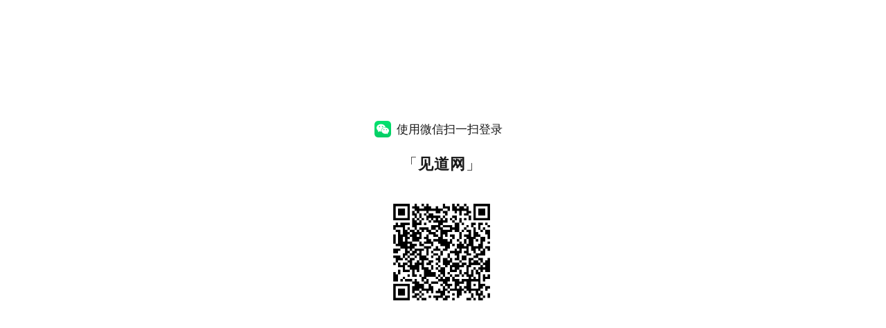

--- FILE ---
content_type: text/html; charset=utf-8
request_url: https://open.weixin.qq.com/connect/qrconnect?redirect_uri=https%3A%2F%2Fwww.seetao.com%2Foauth%2Flogin%2Fcallback%2Fwechat_web&scope=snsapi_login&response_type=code&state=https%3A%2F%2Fwww.seetao.com%2Fdetails%2F237260.html&appid=wxc75cbdb3b67a6fe9
body_size: 17682
content:
<!DOCTYPE html>
<html>
	<head>
		<title>微信登录</title>
		<meta charset="utf-8">		
    <meta name="viewport" content="width=device-width,initial-scale=1,user-scalable=0,viewport-fit=cover">
		<link href="https://res.wx.qq.com/a/wx_fed/assets/res/NTI4MWU5.ico" rel="Shortcut Icon">

    <!-- iframe & 客户端嵌入 -->
    <!--style-->

    <script>
      window.pageStartTime = new Date().getTime();
    </script>

    <!-- 独立页面 -->
    <!-- 由于文件打包问题，暂时无法按需引入css，所以需要指定独立的命名空间
      页面-独立页面：.web_qrcode_type_page_self
      页面-webview内嵌：.web_qrcode_type_page_embedded
      iframe：.web_qrcode_type_iframe
    -->
    <link rel="stylesheet" href="https://res.wx.qq.com/t/wx_fed/weui-source/res/2.6.21/weui.min.css">
    <!--style-->
    <!--[if IE]>
      <style>
        .weui-vertical-helper{
          height:100%;
        }
        .web_qrcode_wrp{
          margin-top:-100px;
        }
        .web_qrcode_type_page_self .web_qrcode_app{
          vertical-align:middle;
          margin-top:-.2em;
        }
      </style>
    <![endif]-->
    <!--[if lt IE 9]>
      <style>
        .web_qrcode_type_page_self .web_qrcode_tips_logo{
          background-image: url("[data-uri]");
        }
        .web_qrcode_type_page_self .web_qrcode_msg_icon_success{
          background-image: url("[data-uri]");
        }
        .web_qrcode_type_page_self .web_qrcode_msg_icon_error{
          background-image: url("[data-uri]");
        }
        .web_qrcode_refresh_btn.web_qrcode_refresh_btn{
          width:38px;
          height:38px;
          margin-top:-19px;
          margin-left:-19px;
        }
        .web_qrcode_refresh_icon.web_qrcode_refresh_icon{
          background-image: url("[data-uri]");
        }
        .web_qrcode_img_mask{
          filter: progid:DXImageTransform.Microsoft.gradient(GradientType=0, startColorstr='#DDFFFFFF', endColorstr='#DDFFFFFF');
        }
      </style>
    <![endif]-->
	<link rel="stylesheet" href="//res.wx.qq.com/t/wx_fed/mp/connect/res/static/css/d2996fda982777b296a54da0555285b9.css"/></head>
	<body>
    <!-- 独立页面 -->
    <div id="tpl_for_page" class="web_qrcode_area" style="display: none;">
      <span class="web_qrcode_wrp">
        <!-- 默认 -->
        <div class="web_qrcode_initial_context js_status js_wx_default_tip">
          <div class="web_qrcode_tips js_web_qrcode_tips_normal"><i class="web_qrcode_tips_logo"></i>使用微信扫一扫登录</div>
          <div class="web_qrcode_tips js_web_qrcode_tips_fast" style="display:none;"><i class="web_qrcode_tips_logo"></i>使用微信快捷登录</div>
          <div class="web_qrcode_app_wrp">
            「<strong class="web_qrcode_app">见道网</strong>」
          </div>

          <!-- 普通登录 -->
          <div class="js_normal_login web_qrcode_img_area">
            <div class="web_qrcode_img_wrp">
              <img class="js_qrcode_img web_qrcode_img" src="/connect/qrcode/041QCLUI1Fh6ll21"/>
              <button style="display:none" type="button" class="weui-btn_reset web_qrcode_refresh_btn js_refresh_qrcode" title="刷新"><i class="web_qrcode_refresh_icon"></i></button>
              <i style="display:none" class="weui-loading js_refresh_qrcode_loading web_qrcode_refresh_loading"></i>
              <div style="display:none" class="web_qrcode_img_mask js_refresh_qrcode_mask"></div>
            </div>
            <div class="web_qrcode_switch_wrp js_switchToFast_wrp" style="display:none;">
              <button type="button" class="weui-btn_reset weui-link js_switchToFast web_qrcode_switch">快捷登录</button>
            </div>
          </div>

          <!-- 快捷登录 -->
          <div class="js_quick_login" style="display: none;">
            <div class="qlogin_mod">
              <img src="https://res.wx.qq.com/t/fed_upload/937b4aa0-2cc5-42ec-81d7-e641da427fff/avatar_default.svg" alt="" class="js_quick_login_avatar qlogin_user_avatar">
              <div class="js_quick_login_nickname qlogin_user_nickname">('微信用户')</div>
              <button class="weui-btn weui-btn_primary js_quick_login_btn qlogin_btn" type="button">微信快捷登录</button>
              <div class="qlogin_msg js_quick_login_msg" style="display:none;">登录中...</div>
              <div class="web_qrcode_switch_wrp js_switchToNormal_wrp">
                <button type="button" class="weui-btn_reset weui-link js_switchToNormal web_qrcode_switch">使用其他头像、昵称或账号</button>
              </div>
            </div>
          </div>
        </div>

        <!-- 扫码成功 -->
        <div class="web_qrcode_msg js_status js_wx_after_scan" style="display:none">
          <i class="web_qrcode_msg_icon web_qrcode_msg_icon_success"></i>
          <h1 class="web_qrcode_msg_title">扫描成功</h1>
          <p class="web_qrcode_msg_desc">在微信中轻触允许即可登录</p>
        </div>

        <!-- 取消登录 -->
        <div class="web_qrcode_msg js_status js_wx_after_cancel" style="display:none">
          <i class="web_qrcode_msg_icon web_qrcode_msg_icon_error"></i>
          <h1 class="web_qrcode_msg_title">你已取消此次登录</h1>
          <div class="web_qrcode_msg_opr">
            <a href="javascript:;" class="weui-btn weui-btn_primary js_web_qrcode_reload">重试</a>
          </div>
        </div>
      </span>
      <span class="weui-vertical-helper"></span>
    </div>

    <!-- iframe、内嵌webview -->
		<div id="tpl_for_iframe" class="web_qrcode_panel_area" style="display: none;">

      <!-- 普通登录 -->
      <div class="js_normal_login web_qrcode_panel_normal_login">
        <!-- 旧版UI -->
        <div class="old-template" id="tpl_old_iframe">
          <div class="main impowerBox">
            <div class="loginPanel normalPanel">
              <div class="title">微信登录</div>
              <div class="waiting panelContent">
                <div class="wrp_code">
                  <img class="qrcode lightBorder js_qrcode_img" src="/connect/qrcode/041QCLUI1Fh6ll21">
                </div>
                <div class="info">
                  <div class="status status_browser js_status js_wx_default_tip" id="wx_default_tip">
                    <p>使用微信扫一扫登录</p>
                    <p>“见道网”</p>
                  </div>
                  <div class="status status_succ js_status js_wx_after_scan" style="display:none" id="wx_after_scan">
                    <i class="status_icon icon38_msg succ"></i>
                    <div class="status_txt">
                      <h4>扫描成功</h4>
                      <p>在微信中轻触允许即可登录</p>
                    </div>
                  </div>
                  <div class="status status_fail js_status js_wx_after_cancel" style="display:none" id="wx_after_cancel">
                    <i class="status_icon icon38_msg warn"></i>
                    <div class="status_txt">
                      <h4>你已取消此次登录</h4>
                      <p>你可再次扫描登录，或关闭窗口</p>
                    </div>
                  </div>
                </div>
              </div>
              <div class="web_qrcode_switch_wrp js_switchToFast_wrp" style="display:none">
                <button type="button" class="weui-btn_reset weui-link js_switchToFast web_qrcode_switch">快捷登录</button>
              </div>
            </div>
          </div>
        </div>
        <!-- 2024年版UI -->
        <div class="web_qrcode_panel_wrp" id="tpl_iframe" style="display:none;">
          <div class="web_qrcode_panel">
            <div class="web_qrcode_initial_context js_status js_wx_default_tip">
              <div class="web_qrcode_img_wrp">
                <img class="js_qrcode_img web_qrcode_img" src="/connect/qrcode/041QCLUI1Fh6ll21"/>
                <button style="display:none" type="button" class="weui-btn_reset web_qrcode_refresh_btn js_refresh_qrcode" title="刷新"><i class="web_qrcode_refresh_icon"></i></button>
                <i style="display:none" class="weui-loading js_refresh_qrcode_loading web_qrcode_refresh_loading"></i>
                <div style="display:none" class="web_qrcode_img_mask js_refresh_qrcode_mask"></div>
              </div>
            </div>
            <div class="web_qrcode_msg web_qrcode_msg_success js_status js_wx_after_scan" style="display:none">
              <div class="web_qrcode_msg_icon_area">
                <i class="web_qrcode_msg_icon web_qrcode_msg_icon_success"></i>
              </div>
              <div class="web_qrcode_msg_text_area">
                <h4 class="web_qrcode_msg_title">扫描成功</h4>
                <p class="web_qrcode_msg_desc">在微信中轻触允许即可登录</p>
              </div>
            </div>
            <div class="web_qrcode_msg web_qrcode_msg_error js_status js_wx_after_cancel" style="display:none">
              <div class="web_qrcode_msg_icon_area">
                <i class="web_qrcode_msg_icon web_qrcode_msg_icon_error"></i>
              </div>
              <div class="web_qrcode_msg_text_area">
                <h4 class="web_qrcode_msg_title">你已取消此次登录</h4>
                <p class="web_qrcode_msg_desc">你可<a class="weui-link js_web_qrcode_reload" href="javascript:;">再次登录</a>，或关闭窗口</p>
              </div>
            </div>
            <span class="weui-vertical-helper"></span>
          </div>
          <div class="web_qrcode_switch_wrp js_switchToFast_wrp" style="display:none">
            <button type="button" class="weui-btn_reset weui-link js_switchToFast web_qrcode_switch">快捷登录</button>
          </div>
        </div>
      </div>

      <!-- 快捷登录 -->
      <div class="js_quick_login web_qrcode_panel_quick_login" style="display: none;">
        <div class="qlogin_mod">
          <img src="https://res.wx.qq.com/t/fed_upload/937b4aa0-2cc5-42ec-81d7-e641da427fff/avatar_default.svg" alt="" class="js_quick_login_avatar qlogin_user_avatar">
          <div class="js_quick_login_nickname qlogin_user_nickname">微信用户</div>
          <button class="weui-btn weui-btn_primary js_quick_login_btn qlogin_btn" type="button">微信快捷登录</button>
          <div class="qlogin_msg js_quick_login_msg" style="display:none;">登录中...</div>
          <div class="web_qrcode_switch_wrp js_switchToNormal_wrp">
            <button type="button" class="weui-btn_reset weui-link js_switchToNormal web_qrcode_switch">使用其他头像、昵称或账号</button>
          </div>
        </div>
      </div>
		</div>

    <div class="qlogin_authorize_mask weui-mask_transparent" id="quick_login_authorize_mask"></div>

    <div role="alert" class="qlogin_toast" id="quick_login_success_toast">
      <div class="weui-mask_transparent"></div>
      <div class="weui-toast">
        <i class="weui-icon-success-no-circle weui-icon_toast"></i>
        <p class="weui-toast__content">已允许</p>
      </div>
    </div>

    <div role="alert" class="qlogin_toast" id="quick_login_fail_toast">
      <div class="weui-mask_transparent"></div>
      <div class="weui-toast">
        <i class="weui-icon-close weui-icon_toast"></i>
        <p class="weui-toast__content">已拒绝</p>
      </div>
    </div>

    <div role="alert" class="qlogin_toast" id="quick_login_multi_auth_fail_toast">
      <div class="weui-mask_transparent"></div>
      <div class="weui-toast">
        <i class="weui-icon-info-circle weui-icon_toast" style="color: currentColor;"></i>
        <p class="weui-toast__content">已拒绝使用你的微信身份运行</p>
      </div>
    </div>

    <div role="alert" class="qlogin_toast" id="quick_login_error_toast">
      <div class="weui-mask_transparent"></div>
      <div class="weui-toast__wrp">
        <div class="weui-toast weui-toast_text">
          <p class="weui-toast__content">系统错误，请刷新重试</p>
        </div>
      </div>
    </div>

    <div role="alert" class="qlogin_toast" id="quick_login_unsupport_toast">
      <div class="weui-mask_transparent"></div>
      <div class="weui-toast__wrp">
        <div class="weui-toast weui-toast_text">
          <p class="weui-toast__content">此应用仅支持扫一扫登录</p>
        </div>
      </div>
    </div>

    <div role="alert" class="qlogin_toast" id="quick_login_timeout_toast">
      <div class="weui-mask_transparent"></div>
      <div class="weui-toast">
        <i class="weui-icon-warn weui-icon_toast"></i>
        <p class="weui-toast__content" id="quick_login_error_msg">登录超时</p>
      </div>
    </div>

    <div role="alert" class="qlogin_toast" id="quick_login_loading_toast">
      <div class="weui-mask_transparent"></div>
      <div class="weui-toast">
        <span class="weui-loading weui-icon_toast"></span>
        <p class="weui-toast__content">正在加载</p>
      </div>
    </div>

		<script src="https://res.wx.qq.com/t/wx_fed/cdn_libs/res/jquery/1.11.3/jquery.min.js"></script>
    <script>
      // @cunjin 下面的变量是给开发者工具用的，inline到html里面，一定不能删掉
      var fordevtool = "https://long.open.weixin.qq.com/connect/l/qrconnect?uuid=041QCLUI1Fh6ll21"
      // console.log('devtool use', fordevtool)
    </script>
    <script>
      var usenewdomain = '1' * 1 || 0;
    </script>
    <!--script-->
    <!--script-->
    <!--script-->
    <!--script-->
	<script>!function(e){function t(o){if(n[o])return n[o].exports;var i=n[o]={exports:{},id:o,loaded:!1};return e[o].call(i.exports,i,i.exports,t),i.loaded=!0,i.exports}var n={};return t.m=e,t.c=n,t.p="//res.wx.qq.com/t/wx_fed/mp/connect/res",t(0)}([function(e,t,n){e.exports=n(9)+n(10)+n(11)+n(12)},,,function(e,t){},,,,function(e,t){},,function(module,exports){"object"!=typeof JSON&&(JSON={}),function(){"use strict";function f(e){return e<10?"0"+e:e}function this_value(){return this.valueOf()}function quote(e){return rx_escapable.lastIndex=0,rx_escapable.test(e)?'"'+e.replace(rx_escapable,function(e){var t=meta[e];return"string"==typeof t?t:"\\u"+("0000"+e.charCodeAt(0).toString(16)).slice(-4)})+'"':'"'+e+'"'}function str(e,t){var n,o,i,s,c,r=gap,a=t[e];switch(a&&"object"==typeof a&&"function"==typeof a.toJSON&&(a=a.toJSON(e)),"function"==typeof rep&&(a=rep.call(t,e,a)),typeof a){case"string":return quote(a);case"number":return isFinite(a)?String(a):"null";case"boolean":case"null":return String(a);case"object":if(!a)return"null";if(gap+=indent,c=[],"[object Array]"===Object.prototype.toString.apply(a)){for(s=a.length,n=0;n<s;n+=1)c[n]=str(n,a)||"null";return i=0===c.length?"[]":gap?"[\n"+gap+c.join(",\n"+gap)+"\n"+r+"]":"["+c.join(",")+"]",gap=r,i}if(rep&&"object"==typeof rep)for(s=rep.length,n=0;n<s;n+=1)"string"==typeof rep[n]&&(o=rep[n],i=str(o,a),i&&c.push(quote(o)+(gap?": ":":")+i));else for(o in a)Object.prototype.hasOwnProperty.call(a,o)&&(i=str(o,a),i&&c.push(quote(o)+(gap?": ":":")+i));return i=0===c.length?"{}":gap?"{\n"+gap+c.join(",\n"+gap)+"\n"+r+"}":"{"+c.join(",")+"}",gap=r,i}}var rx_one=/^[\],:{}\s]*$/,rx_two=/\\(?:["\\\/bfnrt]|u[0-9a-fA-F]{4})/g,rx_three=/"[^"\\\n\r]*"|true|false|null|-?\d+(?:\.\d*)?(?:[eE][+\-]?\d+)?/g,rx_four=/(?:^|:|,)(?:\s*\[)+/g,rx_escapable=/[\\"\u0000-\u001f\u007f-\u009f\u00ad\u0600-\u0604\u070f\u17b4\u17b5\u200c-\u200f\u2028-\u202f\u2060-\u206f\ufeff\ufff0-\uffff]/g,rx_dangerous=/[\u0000\u00ad\u0600-\u0604\u070f\u17b4\u17b5\u200c-\u200f\u2028-\u202f\u2060-\u206f\ufeff\ufff0-\uffff]/g;"function"!=typeof Date.prototype.toJSON&&(Date.prototype.toJSON=function(){return isFinite(this.valueOf())?this.getUTCFullYear()+"-"+f(this.getUTCMonth()+1)+"-"+f(this.getUTCDate())+"T"+f(this.getUTCHours())+":"+f(this.getUTCMinutes())+":"+f(this.getUTCSeconds())+"Z":null},Boolean.prototype.toJSON=this_value,Number.prototype.toJSON=this_value,String.prototype.toJSON=this_value);var gap,indent,meta,rep;"function"!=typeof JSON.stringify&&(meta={"\b":"\\b","\t":"\\t","\n":"\\n","\f":"\\f","\r":"\\r",'"':'\\"',"\\":"\\\\"},JSON.stringify=function(e,t,n){var o;if(gap="",indent="","number"==typeof n)for(o=0;o<n;o+=1)indent+=" ";else"string"==typeof n&&(indent=n);if(rep=t,t&&"function"!=typeof t&&("object"!=typeof t||"number"!=typeof t.length))throw new Error("JSON.stringify");return str("",{"":e})}),"function"!=typeof JSON.parse&&(JSON.parse=function(text,reviver){function walk(e,t){var n,o,i=e[t];if(i&&"object"==typeof i)for(n in i)Object.prototype.hasOwnProperty.call(i,n)&&(o=walk(i,n),void 0!==o?i[n]=o:delete i[n]);return reviver.call(e,t,i)}var j;if(text=String(text),rx_dangerous.lastIndex=0,rx_dangerous.test(text)&&(text=text.replace(rx_dangerous,function(e){return"\\u"+("0000"+e.charCodeAt(0).toString(16)).slice(-4)})),rx_one.test(text.replace(rx_two,"@").replace(rx_three,"]").replace(rx_four,"")))return j=eval("("+text+")"),"function"==typeof reviver?walk({"":j},""):j;throw new SyntaxError("JSON.parse")})}()},function(e,t){function n(e,t){for(var n=new Array,o=0;o<e.length;o++)if("&"==e.charAt(o)){var i=[3,4,5,9],s=0;for(var c in i){var r=i[c];if(o+r<=e.length){var a=e.substr(o,r).toLowerCase();if(t[a]){n.push(t[a]),o=o+r-1,s=1;break}}}0==s&&n.push(e.charAt(o))}else n.push(e.charAt(o));return n.join("")}function o(){for(var e=new Object,t="'\"<>`script:daex/hml;bs64,",o=0;o<t.length;o++){for(var i=t.charAt(o),s=i.charCodeAt(),c=s,r=s.toString(16),a=0;a<7-s.toString().length;a++)c="0"+c;e["&#"+s+";"]=i,e["&#"+c]=i,e["&#x"+r]=i}e["&lt"]="<",e["&gt"]=">",e["&quot"]='"';var l=location.href,d=document.referrer;l=decodeURIComponent(n(l,e)),d=decodeURIComponent(n(d,e));var _=new RegExp("['\"<>`]|script:|data:text/html;base64,");if(_.test(l)||_.test(d)){var u="1.3",A="http://zyjc.sec.qq.com/dom",p=new Image;p.src=A+"?v="+u+"&u="+encodeURIComponent(l)+"&r="+encodeURIComponent(d),l=l.replace(/['\"<>`]|script:/gi,""),l=l.replace(/data:text\/html;base64,/gi,"data:text/plain;base64,"),location.href=l}}o()},function(e,t){!function(){function e(e){var t,n=document.head||jQuery("head")[0]||document.documentElement;t=document.createElement("script"),t.async=!0,t.src=e.url;var o=e.timeout||3e4,i=setTimeout(function(){t&&(t.onload=t.onreadystatechange=null,t.onerror=null),t.parentNode&&t.parentNode.removeChild(t),t=null,e.error&&e.error(new Error("Script load timeout after "+o+" ms"))},o);t.onload=t.onreadystatechange=function(n){t.readyState&&!/loaded|complete/.test(t.readyState)||(clearTimeout(i),t.onload=t.onreadystatechange=null,t.parentNode&&t.parentNode.removeChild(t),t=null,e.success&&e.success(n))},t.onerror=function(t){clearTimeout(i),e.error&&e.error(t)},n.insertBefore(t,n.firstChild)}var t=navigator.userAgent.indexOf("MSIE")!==-1||navigator.userAgent.indexOf("Trident/")!==-1;window.loadScript=t?jQuery.ajax:e}(window)},function(e,t){!function(){function e(e){var t=document.location.search?document.location.search.substring(1):document.location.hash.substring(1);if(t){if(null==e)return decodeURIComponent(t);for(var n=t.split("&"),o=0;o<n.length;o++){var i=n[o].split("=");if(i[0]===e)return decodeURIComponent(i[1]||"")}}return""}function t(e,t){t||(t=window.location.href),e=e.replace(/[\[\]]/g,"\\</body>");var n=new RegExp("[?&]"+e+"(=([^&#]*)|&|#|$)"),o=n.exec(t);return o?o[2]?decodeURIComponent(o[2].replace(/\+/g," ")):"":null}function n(e){var t=document.location.search||document.location.hash;if(t){if("?"===t[0]&&(t=t.slice(1)),null===e)return decodeURIComponent(t);for(var n=t.split("&"),o=0,i=n.length;o<i;o++){var s=n[o].split("=");if(s[0]===e)return!0}}return!1}function o(n,o,i){Math.random()>=1-(Number(i)||.1)&&((new Image).src="https://support.weixin.qq.com/cgi-bin/mmsupportmeshnodelogicsvr-bin/cube?biz=3512&label=connect.qrconnect&"+n+"="+o+"&msg="+e("appid")+"&idx1="+e("scope")+"&idx2="+encodeURIComponent(encodeURIComponent(t("redirect_uri"))))}function i(e){var t=document.getElementsByTagName("head")[0];if(t&&("auto"===e||"dark"===e||"light"===e)){var n=document.createElement("meta");n.name="color-scheme",n.content="auto"===e?"light dark":e,t.appendChild(n)}}function s(){F=!0,c()}function c(){v&&1!==E||T?$(".js_qrcode_img").attr("src","https://res.wx.qq.com/t/fed_upload/46a73b115c002aa8d49ae255da18c592/qrcode_expired.jpg"):($(".js_refresh_qrcode").show(),$(".js_refresh_qrcode_mask").show())}function r(e){loadScript({type:"GET",url:U+"/connect/l/qrconnect?uuid="+G+(e?"&last="+e:""),dataType:"script",cache:!1,timeout:3e4,success:function(){o("action","connect_qrconnect_longpull_success",.01);var e=window.wx_errcode;switch(e){case 405:o("action","connect_qrconnect_longpull_success_405",.01);var t="https://www.seetao.com/oauth/login/callback/wechat_web";if(t=t.replace(/&amp;/g,"&"),t+=(t.indexOf("?")>-1?"&":"?")+"code="+wx_code+"&state=https://www.seetao.com/details/237260.html",console.log("扫码redirect_uri: ",t),v)if("true"!==N&&"false"!==N)try{document.domain="qq.com";var n=window.top.location.host.toLowerCase();n&&(window.location=t)}catch(e){window.top.location=t}else if("true"===N)try{window.location=t}catch(e){window.top.location=t}else window.top.location=t;else window.location=t;break;case 404:o("action","connect_qrconnect_longpull_success_404",.01),jQuery(".js_status").hide(),jQuery(".js_qr_img").hide(),jQuery(".js_wx_after_scan").show(),setTimeout(r,100,e);
break;case 403:o("action","connect_qrconnect_longpull_success_403",.01),jQuery(".js_status").hide(),jQuery(".js_qr_img").hide(),jQuery(".js_wx_after_cancel").show(),setTimeout(r,2e3,e);break;case 402:o("action","connect_qrconnect_longpull_success_402",.01),s();break;case 500:o("action","connect_qrconnect_longpull_success_500",.01),setTimeout(function(){window.location.reload()},200);break;case 408:o("action","connect_qrconnect_longpull_success_408",.01),z&&0!==R||setTimeout(r,2e3);break;default:o("action","connect_qrconnect_longpull_success_others",.01)}},error:function(){s(),o("action","connect_qrconnect_longpull_error",.01);var e=window.wx_errcode;408==e?o("action","connect_qrconnect_longpull_error_408",.01):o("action","connect_qrconnect_longpull_error_others",.01)}})}function a(e,t){var n,o,i=screen.width,s=screen.height,c=window.outerWidth||document.documentElement.clientWidth||document.body.clientWidth,r=window.outerHeight||document.documentElement.clientHeight||document.body.clientHeight,a=window.screenX||window.screenLeft||0,l=window.screenY||window.screenTop||0,d=window.screen.availLeft||0,_=window.screen.availTop||0;return window.top!=window?void 0===window.screen.availLeft?(n=a+c/2-e/2,o=l+r/2-t/2,console.log("availLeft undefined && centerX: ",n)):(n=i/2-e/2+d,o=s/2-t/2+_,console.log("centerX: ",n)):(n=a+c/2,o=l+r/2,n=0===d?Math.min(Math.max(n-e/2,0),i+d-e):Math.min(Math.max(n-e/2,d),i+d-e),o=0===_?Math.min(Math.max(o-t/2,0),s+_-t):Math.min(Math.max(o-t/2,_),s+_-t)),{x:n,y:o}}function l(e,t,n,o,i,s,c){return c||(c=jQuery.Deferred()),0===e.length?($(".js_quick_login").hide(),$(".js_normal_login").show(),$(".js_switchToFast_wrp").hide(),$(".js_web_qrcode_tips_fast").hide(),$(".js_web_qrcode_tips_normal").show(),z=!1,console.log("所有端口均无法连接"),c.resolve(),c.promise()):(console.log("当前port: ",e[0]),$.ajax({url:"https://localhost.weixin.qq.com:"+e[0]+t,type:n,cache:!1,contentType:"application/json",data:JSON.stringify(o),success:function(t){i&&i(t),c.resolve(t,e[0])},error:function(r,a,d){console.log("端口"+e[0]+"连接失败，尝试下一个端口"),e.length>1?l(e.slice(1),t,n,o,i,s,c):(s&&s(),c.resolve(!1))}}),c.promise())}function d(n){return console.log("checklogin post redirect_uri",t("redirect_uri")),l(n,"/api/check-login","POST",{apiname:"qrconnectchecklogin",jsdata:{appid:e("appid"),scope:e("scope"),redirect_uri:t("redirect_uri"),state:t("state")||""}},function(e){o("action","connect_qrconnect_checkLogin_succ",1)},function(){o("action","connect_qrconnect_checkLogin_fail",1)})}function _(e){var t=e.errcode;switch(t){case 10057:console.log("此应用仅支持扫一扫登录"),$("#quick_login_unsupport_toast").fadeIn(300,function(){var e=this;setTimeout(function(){$(e).fadeOut(300)},1e3)}),o("action","connect_qrconnect_fastLogin_fail_unsupport",1)}return!(0!==t||!L)}function u(e,t){if(e){var n=JSON.parse(e);return console.log("登录状态检查成功",n),J=t,console.log("连通port: ",J),Y=n.jsdata&&n.jsdata.authorize_uuid||"",_(n)}return!1}function A(e,t){if(t)var n=JSON.parse(t);e?(o("action","connect_qrconnect_fastLogin_show",1),$(".js_quick_login").show(),$(".js_normal_login").hide(),$(".js_switchToFast_wrp").show(),$(".js_web_qrcode_tips_fast").show(),$(".js_web_qrcode_tips_normal").hide(),$(".js_quick_login_nickname").text(n.jsdata&&n.jsdata.nickname||""),$(".js_quick_login_avatar").attr("src",n.jsdata&&n.jsdata.headimgurl||"https://res.wx.qq.com/t/fed_upload/937b4aa0-2cc5-42ec-81d7-e641da427fff/avatar_default.svg")):($(".js_quick_login").hide(),$(".js_normal_login").show(),$(".js_switchToFast_wrp").hide(),$(".js_web_qrcode_tips_fast").hide(),$(".js_web_qrcode_tips_normal").show())}function p(e,t){for(var n=!1,o=0,i=0;i<e.length;i++)!function(i){e[i].then(function(i,s){n||(console.log("before handle, fastLogin: ",z),z=u(i,s),console.log("after handle, fastLogin: ",z),z&&(n=!0,A(!0,i),t()),o++,n||o!==e.length||(A(!1,!1),t()))})}(i)}function g(e,t){for(var n=[],o=0;o<e.length;o++)n.push(d([e[o]]));p(n,t)}function w(){R=0,$(".js_quick_login").hide(),$(".js_normal_login").show(),$(".js_switchToFast_wrp").show(),$(".js_web_qrcode_tips_fast").hide(),$(".js_web_qrcode_tips_normal").show(),setTimeout(r,100)}function f(){R=1,$("#quick_login_loading_toast").fadeIn(300),console.log("连通port: ",J),g([J],function(){console.log("switchToQuickLogin, fastLogin: ",z),$("#quick_login_loading_toast").fadeOut(300),z||setTimeout(r,1e3)})}function m(){var e=jQuery.Deferred(),t=window.location.href.replace(/#.*$/,"")+"&f=xml&"+(new Date).getTime();return jQuery.ajax({url:t,type:"GET",dataType:"xml",cache:!1,success:function(t){$(".js_refresh_qrcode_loading").hide(),$(".js_refresh_qrcode_mask").hide(),G=jQuery(t).find("uuid").text(),$(".js_qrcode_img").attr("src","/connect/qrcode/"+G),setTimeout(r,2e3),e.resolve()},error:function(t,n,o){$(".js_refresh_qrcode_loading").hide(),$(".js_refresh_qrcode_mask").hide(),$("#quick_login_error_toast").fadeIn(300,function(){var e=this;setTimeout(function(){$(e).fadeOut(300)},1e3)}),console.log("qrcode img error: ",n,o),e.resolve()}}),e.promise()}function h(e,t){if(window.parent&&window.postMessage){var n={type:e,status:t};window.parent.postMessage(JSON.stringify(n),"*")}}function q(){function t(e){var t=63637,n=118,o=119,i=e;img=new Image,img.src="https://support.weixin.qq.com/cgi-bin/mmsupport-bin/reportforweb?rid="+t+"&rkey="+n+"&rvalue=1",img=new Image,img.src="https://support.weixin.qq.com/cgi-bin/mmsupport-bin/reportforweb?rid="+t+"&rkey="+o+"&rvalue="+i}function n(t){function n(){return"xxxxxxxx-xxxx-4xxx-yxxx-xxxxxxxxxxxx".replace(/[xy]/g,function(e){var t=16*Math.random()|0,n="x"===e?t:3&t|8;return n.toString(16)})}var o=window.location.origin+window.location.pathname,i=n(),s=navigator.userAgent,c=Math.floor(Date.now()/1e3),r={biz_id:8565,biz:8565,time:c,group_key:"common.support",module_name:"mmbizconnect",ua:s,type:"custom",action:"qrcodeLoaded",status:"ok",duration:t||0,aid:i,page:o,idx1:e("scope")||"",idx2:e("appid")||""};$.ajax({url:"https://support.weixin.qq.com/cgi-bin/mmsupportmeshnodelogicsvr-bin/cube",type:"POST",data:r})}function o(e){var o=e.duration||0;o&&Math.random()>=.99&&(n(o),t(o))}var i=!1;$(".js_qrcode_img").each(function(){function t(){if(n.off("load",t),!i&&this.src.indexOf("open.weixin.qq.com/connect/qrcode")>-1){h("status","wxQRcodeReady");var s=Number(e("ts"))||window.pageStartTime||0,c=s?Date.now()-s:0;console.log("qrcode loaded， duration: ",c),o({duration:c}),i=!0}}var n=$(this);n.on("load",t),this.complete&&0!==this.naturalWidth&&0!==this.width&&t.call(this)})}function b(){var e=jQuery.Deferred();return setTimeout(function(){e.resolve()},1e3),jQuery(window).load(function(){e.resolve()}),e.promise()}"undefined"==typeof console?console={log:function(){},error:function(){}}:("undefined"==typeof console.log&&(console.log=function(){}),"undefined"==typeof console.error&&(console.error=function(){})),jQuery(".js_web_qrcode_reload").click(function(){window.location.reload()});var v=window.top!=window,y=n("self_redirect")||n("style")||n("href")||n("oldstyle"),j=parseInt(e("styletype"),10),x=NaN,k="",E=parseInt(t("stylelite"),10),T=!1,C=t("color_scheme");if(1!==j&&0!==j&&1===x&&(j=0),1!==E&&1!==j&&0!==j&&k){T=!0,o("action","connect_qrconnect_css_href");var Q=document.createElement("link");Q.rel="stylesheet",Q.href=k.replace(new RegExp("javascript:","gi"),""),document.getElementsByTagName("head")[0].appendChild(Q)}if(1===E&&(jQuery("#tpl_old_iframe").hide(),jQuery("#tpl_iframe").show()),v){o("action","connect_qrconnect_iframe"),document.body.className+=" web_qrcode_type_iframe","auto"===C?(i(C),document.body.className+=" auto_color_scheme"):"dark"===C?(i(C),document.body.setAttribute("data-weui-theme","dark")):"light"===C&&(i(C),document.body.setAttribute("data-weui-theme","light"));var O="";"white"!=O&&(document.body.style.color="#373737"),jQuery("#tpl_for_iframe").show()}else{o("action","connect_qrconnect_page"),document.getElementsByClassName||(document.getElementsByClassName=function(e){for(var t=[],n=new RegExp("(^| )"+e+"( |$)"),o=document.getElementsByTagName("*"),i=0,s=o.length;i<s;i++)n.test(o[i].className)&&t.push(o[i]);return t});for(var B=document.getElementsByClassName("status"),D=0,S=B.length;D<S;++D){var I=B[D];I.className=I.className+" normal"}y?(o("action","connect_qrconnect_page_embedded"),document.body.className+=" web_qrcode_type_page_embedded",document.body.style.backgroundColor="#333333",document.body.style.padding="50px",jQuery("#tpl_for_iframe").show()):(o("action","connect_qrconnect_page_self"),i("auto"),document.body.className+=" web_qrcode_type_page_self",jQuery("#tpl_for_page").show())}var U=window.usenewdomain?"https://lp.open.weixin.qq.com":"https://long.open.weixin.qq.com",N=t("self_redirect"),G="041QCLUI1Fh6ll21",F=!1,M=!1,V=360,K=263,R=-1,z=!1,L=0!==parseInt(t("fast_login"),10);console.log("fast_login: ",t("fast_login")),console.log("fastLogin_enabled: ",L);var Y,J,Z,W=[14013,14014,14015,13013,13014,13015];$(".js_quick_login_btn").click(function(){o("action","connect_qrconnect_fastLogin_click",1);var n=a(V,K);$(".js_quick_login_btn").prop("disabled",!0),console.log("发起authorize请求，port=",J),console.log("authorize post redirect_uri",t("redirect_uri")),$.ajax({url:"https://localhost.weixin.qq.com:"+J+"/api/authorize",type:"POST",cache:!1,contentType:"application/json",data:JSON.stringify({apiname:"qrconnectfastauthorize",jsdata:{data:JSON.stringify({x:n.x,y:n.y}),appid:e("appid"),scope:e("scope"),redirect_uri:t("redirect_uri"),state:t("state")||"",authorize_uuid:Y}}),success:function(t){function n(){if(v)if("true"!==N&&"false"!==N)try{document.domain="qq.com";var e=window.top.location.host.toLowerCase();e&&(window.location=i.jsdata.redirect_url)}catch(e){window.top.location=i.jsdata.redirect_url}else if("true"===N)try{window.location=i.jsdata.redirect_url}catch(e){window.top.location=i.jsdata.redirect_url}else window.top.location=i.jsdata.redirect_url;else window.location=i.jsdata.redirect_url}$(".js_quick_login_btn").prop("disabled",!1),console.log("服务器返回:",t);var i=JSON.parse(t);console.log("json:",i),Z=i.errcode,console.log("code:",Z);var s=e("scope").indexOf(",")!==-1;switch(Z){case 0:console.log("允许登录"),$(".js_quick_login_btn").hide(),$(".js_switchToNormal_wrp").hide(),$(".js_quick_login_msg").show();var c=i.jsdata.scope_auth_info_list||[],r=c.every(function(e){return 0!==e.auth_state}),a=null;s&&!r&&(a="#quick_login_multi_auth_fail_toast"),null===a?setTimeout(n,1e3):$(a).fadeIn(300,function(){var e=this;setTimeout(function(){$(e).fadeOut(300),n()},1e3)}),o("action","connect_qrconnect_fastLogin_succ",1);break;case 10050:console.log("拒绝登录"),w();var a="#quick_login_fail_toast";s&&(a="#quick_login_multi_auth_fail_toast"),$(a).fadeIn(300,function(){var e=this;setTimeout(function(){$(e).fadeOut(300)},1e3)}),o("action","connect_qrconnect_fastLogin_reject",1);break;case 10046:console.log("登录超时，authorize_uuid已过期"),$("#quick_login_timeout_toast").fadeIn(300,function(){var e=this;setTimeout(function(){$(e).fadeOut(300,function(){window.location.reload()})},1e3)}),o("action","connect_qrconnect_fastLogin_fail_timeout",1);break;default:w(),jQuery(".js_switchToFast_wrp").hide(),o("action","connect_qrconnect_fastLogin_fail_default",1)}},error:function(e){console.error("authorize req error",e),w(),jQuery(".js_switchToFast_wrp").hide(),o("action","connect_qrconnect_fastLogin_fail_request",1)}})}),$(".js_switchToFast").click(function(){f(),o("action","connect_qrconnect_switchto_fast",1)}),$(".js_switchToNormal").click(function(){w(),o("action","connect_qrconnect_switchto_normal",1)}),$(".js_refresh_qrcode").click(function(){o("action","connect_qrconnect_refresh_qrcode_btn",1),$(".js_refresh_qrcode").hide(),$(".js_refresh_qrcode_loading").show(),m().then(function(){F=!1})}),$(".js_qrcode_img").click(function(){F&&(o("action","connect_qrconnect_refresh_qrcode_img",1),m().then(function(){F=!1})),M&&window.location.reload()}),$(".js_qrcode_img").on("error",function(){o("action","connect_qrconnect_qrcode_img_error",1),M=!0,$(this).attr("src","https://res.wx.qq.com/t/fed_upload/46a73b115c002aa8d49ae255da18c592/qrcode_expired.jpg")}),q();var P,X;b().then(function(){o("action","connect_qrconnect_ready"),h("status","wxReady"),setTimeout(r,100),L&&(P=Date.now(),X=new Date(P),console.log("checklogin请求发起: "+X.toString()),g(W,function(){console.log("fastLogin: ",z);var e=Date.now(),t=new Date(e),n=e-P;console.log("请求结束: "+t.toString()),console.log("请求时长: "+n+" ms")}))})}()}]);</script></body>
</html>
